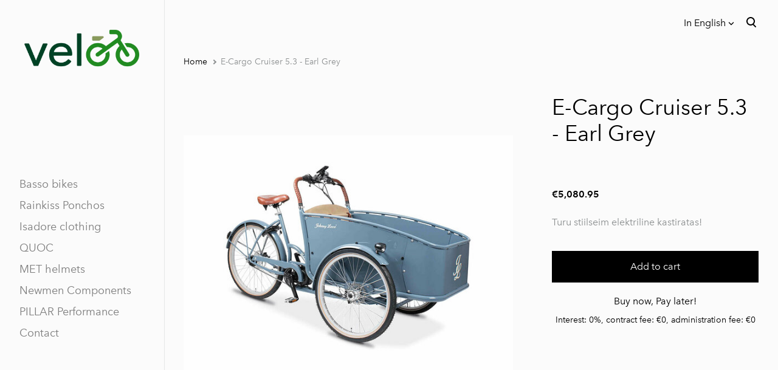

--- FILE ---
content_type: text/html; charset=utf-8
request_url: https://veloci.cc/en/products/e-cargo-cruiser-5-3-earl-grey
body_size: 17401
content:
<!DOCTYPE html>
<html class="language-flags-disabled language-names-enabled language-menu-mode-popover publicmode  semimodal-relative js-semimodal-toggle" lang="en">
<head prefix="og: http://ogp.me/ns#">
  <!--[if IE]><meta http-equiv="X-UA-Compatible" content="IE=edge"><![endif]--><meta http-equiv="Content-Type" content="text/html; charset=utf-8">
<meta name="viewport" content="width=device-width, initial-scale=1, maximum-scale=1, user-scalable=no">
<meta name="format-detection" content="telephone=no">
  <link rel="icon" href="/favicon.ico" type="image/x-icon">
  <link rel="shortcut icon" href="/favicon.ico" type="image/ico">
  <link rel="shortcut icon" href="/favicon.ico" type="image/x-icon">
<link href="/stylesheets/main.min.css?v=nuuk-1.7.4" media="screen" rel="stylesheet" type="text/css"/>
<style type="text/css" data-voog-style>:root { --container-max-width: 992px; --headings-font-family: "Avenir Next", sans-serif; --main-font-family: "Avenir Next", sans-serif; --primary-color: black; --secondary-color: #8d9091; --third-color: #ffffff; --body-background-color: #FBFBFB;}:root { --header-site-title-font-size: 30px; --header-site-title-font-weight: 400; --header-site-title-text-decoration: none; --header-site-title-font-style: normal; --header-site-title-text-transform: none; --header-site-title-color: black; --header-site-title-hyphens: none; --header-mainmenu-font-size: 18px; --header-mainmenu-line-height: 1.5; --header-mainmenu-color: rgba(0, 0, 0, 0.5); --header-mainmenu-font-weight: 400; --header-mainmenu-font-style: normal; --header-mainmenu-decoration: none; --header-mainmenu-text-transform: none; --header-mainmenu-hyphens: none; --header-mainmenu-hover-color: black; --header-mainmenu-hover-font-weight: 400; --header-mainmenu-hover-font-style: normal; --header-mainmenu-hover-decoration: none; --header-mainmenu-hover-text-transform: none; --header-mainmenu-active-color: black; --header-mainmenu-active-font-weight: 600; --header-mainmenu-active-font-style: normal; --header-mainmenu-active-decoration: none; --header-mainmenu-active-text-transform: none; --menu-sub-font-size: 16px; --menu-sub-line-height: 1.5; --menu-sub-font-weight: 400; --menu-sub-hover-font-weight: 400; --menu-sub-active-font-weight: 400; --menu-sub-font-style: normal; --menu-sub-hover-font-style: normal; --menu-sub-active-font-style: normal; --menu-sub-text-decoration: normal; --menu-sub-hover-text-decoration: normal; --menu-sub-active-text-decoration: normal; --menu-sub-text-transform: none; --menu-sub-hover-text-transform: none; --menu-sub-active-text-transform: none; --menu-sub-color: rgba(0, 0, 0, 0.5); --menu-sub-hover-color: #000000; --menu-sub-active-color: #000000; --menu-dropdown-background-color: #000000; --menu-dropdown-text-color: #ffffff; --menu-dropdown-hover-background-color: #383A3A; --menu-dropdown-hover-text-color: #ffffff;}:root { --headings-title-text-alignment: left; --headings-title-line-height: 1.2; --headings-title-font-size: 72px; --headings-title-font-weight: 400; --headings-title-font-style: normal; --headings-title-text-decoration: none; --headings-title-text-transform: none; --headings-title-color: black; --headings-title-hyphens: none; --headings-heading-text-alignment: left; --headings-heading-line-height: 1.2; --headings-heading-font-size: 56px; --headings-heading-font-weight: 400; --headings-heading-font-style: normal; --headings-heading-text-decoration: none; --headings-heading-text-transform: none; --headings-heading-color: black; --headings-heading-hyphens: none; --headings-subheading-text-alignment: left; --headings-subheading-line-height: 1.2; --headings-subheading-font-size: 36px; --headings-subheading-font-weight: 400; --headings-subheading-font-style: normal; --headings-subheading-text-decoration: none; --headings-subheading-text-transform: none; --headings-subheading-color: black; --headings-subheading-hyphens: none; --headings-heading-4-text-alignment: left; --headings-heading-4-line-height: 1.2; --headings-heading-4-font-size: 24px; --headings-heading-4-font-weight: 400; --headings-heading-4-font-style: normal; --headings-heading-4-text-decoration: none; --headings-heading-4-text-transform: none; --headings-heading-4-color: black; --headings-heading-4-hyphens: none;}:root { --content-body-line-height: 1.9; --content-body-font-size: 16px; --content-body-color: black; --content-body-hyphens: none; --content-link-color: black; --content-link-font-weight: 400; --content-link-font-style: normal; --content-link-hover-font-weight: 400; --content-link-text-decoration: none; --content-link-text-transform: none; --content-link-hover-font-style: normal; --content-link-hover-text-decoration: none; --content-link-hover-text-transform: none; --content-link-hover-color: rgba(0, 0, 0, 0.7);}:root { --product-list-item__width: 33.3%; --product-list-item__image-radius: 0; --product-list-item__alignment: flex-start; --product-list-item__font-size: 14px; --product-list-item__color: black;}:root { --product-title-alignment: left; --product-title-size: 36px; --product-title-font-weight: 400; --product-title-font-style: normal; --product-title-font-text-decoration: none; --product-title-color: #000000; --product-price-size: 16px; --product-price-font-weight: 600; --product-price-font-style: normal; --product-price-font-text-decoration: none; --product-price-color: #000000; --product-description-size: 16px; --product-description-font-weight: 400; --product-description-font-style: normal; --product-description-font-text-decoration: none; --product-description-color: #8D9091;}:root { --button-border-radius: 0px; --button-border-size: 0px; --button-padding: 16px; --button-color: #ffffff; --button-background-color: black; --button-border-color: black; --button-font-size: 16px; --button-font-weight: 400; --button-font-style: normal; --button-text-decoration: none; --button-text-transform: none; --button-hyphens: none; --button-hover-padding: 16px; --button-hover-color: #ffffff; --button-hover-background-color: #8d9091; --button-hover-border-color: #8d9091; --button-hover-font-size: 16px; --button-hover-font-weight: 400; --button-hover-font-style: normal; --button-hover-text-decoration: none; --button-hover-text-transform: none;}:root { --form-label-font-size: 12px; --form-field-font-size: 14px; --form-field-line-height: 1.9; --form-field-font-weight: 300; --form-field-font-style: normal; --form-field-text-decoration: none; --form-field-text-transform: none;}body { font-family: var(--main-font-family); color: var(--primary-color); background-color: var(--body-background-color);}body h1, body h2, body h3, body h4, body h5, body h6 { font-family: var(--headings-font-family);}body.dark-background { color: var(--third-color);}.container { max-width: var(--container-max-width);}.comments .comment_form .form_area { background-color: var(--article-comment-area-backgroundcolor); color: var(--article-comment-area-color);}.comments .comment_form .form_area .form_field_textfield,.comments .comment_form .form_area .form_field_textarea { color: var(--article-comment-area-color); border-color: var(--article-comment-area-color);}.comments .comment_form .form_area .form_field_with_errors .form_field_textfield,.comments .comment_form .form_area .form_field_with_errors .form_field_textarea { border-color: #C5292A;}.post .post_title, .post .post_title a { color: var(--primary-color);}.dark-background .post .post_title, .dark-background .post .post_title a { color: var(--third-color);}.post .post_title a:hover { color: var(--secondary-color);}.dark-background .post .post_title a:hover { color: var(--third-color);}.post .post_author,.post .post_date,.post .date-separator { color: var(--secondary-color);}.dark-background .post .post_author, .dark-background.post .post_date, .dark-background.post .date-separator { color: var(--third-color);}.dark-background .post .post_author { color: var(--third-color);}.post .post_comments-count a { color: var(--secondary-color);}.dark-background .post .post_comments-count a { color: var(--third-color);}.post .post_comments-count a:hover { color: var(--secondary-color);}.dark-background .post .post_comments-count a:hover { color: var(--third-color);}.menu-btn { color: var(--header-mainmenu-active-color);}header:not(.scroll).dark-background .menu-btn { color: var(--third-color);}.menu-btn .menu-stripe { background-color: var(--header-mainmenu-active-color);}header:not(.scroll).dark-background .menu-btn .menu-stripe { background-color: var(--third-color);}.menu-btn:hover { color: var(--header-mainmenu-active-color);}header:not(.scroll).dark-background .menu-btn:hover { color: var(--third-color); opacity: .7;}.menu-btn:hover .menu-stripe { background-color: var(--header-mainmenu-color);}header:not(.scroll).dark-background .menu-btn:hover .menu-stripe { background-color: var(--third-color);}header.header_fixed.scroll.dark-background .menu-main .menu .menu-item,header.header_fixed.scroll.dark-background .content-formatted.header_title { color: var(--header-mainmenu-color);}header.header_fixed.scroll.dark-background .menu-main .menu .menu-item a,header.header_fixed.scroll.dark-background .content-formatted.header_title a { color: var(--header-mainmenu-color);}header.header_fixed.scroll.dark-background .menu-main .menu .menu-item.active a,header.header_fixed.scroll.dark-background .menu-main .menu .menu-item a.selected,header.header_fixed.scroll.dark-background .content-formatted.header_title.active a,header.header_fixed.scroll.dark-background .content-formatted.header_title a.selected { color: var(--header-mainmenu-active-color);}header.header_fixed.scroll.dark-background .menu-main .menu .menu-item a:hover,header.header_fixed.scroll.dark-background .content-formatted.header_title a:hover { color: var(--header-mainmenu-color); opacity: .7;}header.header_fixed.scroll.dark-background .menu-main .menu_popover .menu .menu-item { color: var(--third-color);}header.header_fixed.scroll.dark-background .menu-main .menu_popover .menu .menu-item a { color: var(--third-color);}header.header_fixed.scroll.dark-background .menu-main .menu_popover .menu .menu-item a:hover,header.header_fixed.scroll.dark-background .menu-main .menu_popover .menu .menu-item.active a { color: var(--third-color);}.search-btn svg path,.search-btn svg g { fill: var(--header-mainmenu-active-color);}header.dark-background .search-btn svg path, header.dark-background.search-btn svg g { fill: var(--third-color);}.search-btn:hover svg path,.search-btn:hover svg g { fill: var(--header-mainmenu-color);}header.dark-background .search-btn:hover svg path, header.dark-background.search-btn:hover svg g { opacity: .7; fill: var(--third-color);}.cart_btn svg path,.cart_btn svg g { fill: var(--header-mainmenu-active-color);}header.dark-background .cart_btn svg path, header.dark-background.cart_btn svg g { fill: var(--third-color);}.cart_btn:hover svg path,.cart_btn:hover svg g { fill: var(--header-mainmenu-color);}header.dark-background .cart_btn:hover svg path, header.dark-background.cart_btn:hover svg g { opacity: .7; fill: var(--third-color);}.cart_btn .cart_btn-count { color: var(--header-mainmenu-active-color);}header.dark-background .cart_btn .cart_btn-count { color: var(--third-color);}.cart_btn:hover svg path,.cart_btn:hover svg g { color: var(--header-mainmenu-color); opacity: .7;}.menu_popover-btn svg path { fill: var(--header-mainmenu-color);}header.dark-background .menu_popover-btn svg path { fill: var(--third-color);}.menu_popover-btn:hover svg path { fill: var(--header-mainmenu-hover-color);}header.dark-background .menu_popover-btn:hover svg path { opacity: .7; fill: var(--third-color);}.menu-language-btn,.menu-language-name { color: var(--header-mainmenu-active-color);}.menu-language-btn svg path,.menu-language-name svg path { stroke: var(--header-mainmenu-act ive-color);}header.dark-background .menu-language-btn svg path, header.dark-background.menu-language-name svg path { stroke: var(--third-color);}header.dark-background .menu-language-btn, header.dark-background.menu-language-name { color: var(--third-color);}.menu-language-btn:hover,.menu-language-name:hover { color: var(--header-mainmenu-color);}.menu-language-btn:hover svg path,.menu-language-name:hover svg path { stroke: var(--header-mainmenu-color);}header.dark-background .menu-language-btn:hover svg path, header.dark-background.menu-language-name:hover svg path { opacity: .7; stroke: var(--third-color);}header.dark-background .menu-language-btn:hover, header.dark-background.menu-language-name:hover { opacity: .7; color: var(--third-color);}.edy-ecommerce-product-count { color: var(--header-mainmenu-active-color);}header.dark-background .edy-ecommerce-product-count { color: var(--third-color);}.menu-main .menu .menu-item .dropdown_menu-popover--wrap .dropdown_menu-popover { background-color: var(--menu-dropdown-background-color);}.menu-main .menu .menu-item .dropdown_menu-popover--wrap .dropdown_menu-popover a { color: var(--menu-dropdown-text-color);}.menu-main .menu .menu-item .dropdown_menu-popover--wrap .dropdown_menu-popover .menu .menu-item:hover { background-color: var(--menu-dropdown-hover-background-color);}.menu-main .menu .menu-item .dropdown_menu-popover--wrap .dropdown_menu-popover .menu .menu-item:hover a { color: var(--menu-dropdown-hover-text-color); opacity: 1;}.menu-main .menu .menu-item a { color: var(--header-mainmenu-color); -webkit-text-decoration: var(--header-mainmenu-decoration); text-decoration: var(--header-mainmenu-decoration); font-weight: var(--header-mainmenu-font-weight); font-style: var(--header-mainmenu-font-style); font-size: var(--header-mainmenu-font-size); -webkit-hyphens: var(--header-mainmenu-hyphens); -ms-hyphens: var(--header-mainmenu-hyphens); hyphens: var(--header-mainmenu-hyphens); line-height: var(--header-mainmenu-line-height); text-transform: var(--header-mainmenu-text-transform);}@media screen and (max-width: 900px) { .menu-main .menu .menu-item a { font-size: 24px; line-height: 28px; }}.menu-main .menu .menu-item a.untranslated { color: #C5292A;}header.dark-background .menu-main .menu .menu-item a { color: var(--third-color);}.menu-main .menu .menu-item a::before { background-color: var(--header-mainmenu-color);}header.dark-background .menu-main .menu .menu-item a::before { background-color: var(--third-color);}.menu-main .menu .menu-item a:hover { color: var(--header-mainmenu-hover-color); -webkit-text-decoration: var(--header-mainmenu-hover-decoration); text-decoration: var(--header-mainmenu-hover-decoration); font-weight: var(--header-mainmenu-hover-font-weight); font-style: var(--header-mainmenu-hover-font-style);}header.dark-background .menu-main .menu .menu-item a:hover { color: var(--third-color); opacity: .7;}.menu-main .menu .menu-item a.selected { color: var(--header-mainmenu-active-color); font-weight: var(--header-mainmenu-active-font-weight); -webkit-text-decoration: var(--header-mainmenu-active-decoration); text-decoration: var(--header-mainmenu-active-decoration); font-style: var(--header-mainmenu-active-font-style); line-height: var(--header-mainmenu-line-height); text-transform: var(--header-mainmenu-text-transform);}@media screen and (max-width: 900px) { .menu-main .menu .menu-item a.selected { font-size: 24px; line-height: 28px; }}.menu-main .menu .menu-item a.selected.untranslated { color: #C5292A;}.menu-main .menu .menu-item a.selected::before { background-color: var(--header-mainmenu-active-color);}header.dark-background .menu-main .menu .menu-item a.selected::before { background-color: var(--third-color); opacity: .7;}header.dark-background .menu-main .menu .menu-item a.selected { color: var(--third-color); opacity: .7;}.menu-main .menu .menu-item a.selected:hover { color: var(--header-mainmenu-hover-color); -webkit-text-decoration: var(--header-mainmenu-hover-decoration); text-decoration: var(--header-mainmenu-hover-decoration); text-transform: var(--header-mainmenu-text-transform);}.menu-main .menu .menu-item a.selected:hover::before { background-color: var(--header-mainmenu-hover-color);}header.dark-background .menu-main .menu .menu-item a.selected:hover { color: var(--third-color); opacity: 1;}.menu-main .menu .menu_popover-list { background-color: var(--menu-dropdown-background-color);}.header_fixed .menu-main .menu .menu_popover .menu .menu-item a { color: var(--menu-dropdown-text-color); opacity: 1;}.header_fixed .menu-main .menu .menu_popover .menu .menu-item:hover { background-color: var(--menu-dropdown-hover-background-color);}.header_fixed .menu-main .menu .menu_popover .menu .menu-item:hover > a { color: var(--menu-dropdown-hover-text-color);}.menu-main .menu .menu_popover .menu .menu-item .dropdown_menu-popover { background-color: var(--menu-dropdown-background-color);}.semimodal .menu-main .menu .menu-sub .menu-item { border-left: 1px solid var(--menu-sub-color);}@media screen and (max-width: 900px) { .semimodal .menu-main .menu .menu-sub .menu-item { border-left: none; }}.menu-main .menu .menu-sub .menu-item a { color: var(--menu-sub-color); -webkit-text-decoration: var(--menu-sub-text-decoration); text-decoration: var(--menu-sub-text-decoration); font-weight: var(--menu-sub-font-weight); font-style: var(--menu-sub-font-style); font-size: var(--menu-sub-font-size); line-height: var(--menu-sub-line-height); text-transform: var(--menu-sub-text-transform);}@media screen and (max-width: 900px) { .menu-main .menu .menu-sub .menu-item a { font-size: 18px; line-height: 21px; }}.semimodal_inner.dark-background .menu-main .menu .menu-sub .menu-item a { color: var(--third-color);}.menu-main .menu .menu-sub .menu-item a.untranslated { color: #C5292A;}.menu-main .menu .menu-sub .menu-item a:hover { color: var(--menu-sub-hover-color); -webkit-text-decoration: var(--menu-sub-hover-decoration); text-decoration: var(--menu-sub-hover-decoration); font-weight: var(--menu-sub-hover-font-weight); font-style: var(--menu-sub-hover-font-style); text-transform: var(--menu-sub-hover-text-transform);}.semimodal_inner.dark-background .menu-main .menu .menu-sub .menu-item a:hover { color: var(--third-color);}.menu-main .menu .menu-sub .menu-item a:hover::before { border-color: var(--menu-sub-hover-color);}.semimodal_inner.dark-background .menu-main .menu .menu-sub .menu-item a:hover::before { border-color: var(--third-color);}.menu-main .menu .menu-sub .menu-item a::before { border-color: var(--menu-sub-hover-color);}.semimodal_inner.dark-background .menu-main .menu .menu-sub .menu-item a::before { border-color: var(--third-color);}.menu-main .menu .menu-sub .menu-item.active a { color: var(--menu-sub-active-color); -webkit-text-decoration: var(--menu-sub-active-text-decoration); text-decoration: var(--menu-sub-active-text-decoration); font-weight: var(--menu-sub-active-font-weight); font-style: var(--menu-sub-active-font-style); text-transform: var(--menu-sub-active-text-transform);}@media screen and (max-width: 900px) { .menu-main .menu .menu-sub .menu-item.active a { font-size: 18px; line-height: 21px; }}.menu-main .menu .menu-sub .menu-item.active a.untranslated { color: #C5292A;}.semimodal_inner.dark-background .menu-main .menu .menu-sub .menu-item.active a { color: var(--third-color);}.menu-main .menu .menu-sub .menu-item.active a::before { border-color: var(--menu-sub-active-color);}.semimodal_inner.dark-background .menu-main .menu .menu-sub .menu-item.active a::before { border-color: var(--third-color);}.menu-main .menu .menu-sub .menu-item.active a:hover { color: var(--menu-sub-color); -webkit-text-decoration: var(--menu-sub-text-decoration); text-decoration: var(--menu-sub-text-decoration); font-weight: var(--menu-sub-font-weight); font-style: var(--menu-sub-font-style);}.menu-main .menu .menu-sub .menu-item.active a:hover svg,.menu-main .menu .menu-sub .menu-item.active a:hover path { fill: var(--menu-sub-color);}.semimodal_inner.dark-background .menu-main .menu .menu-sub .menu-item.active a:hover svg, .semimodal_inner.dark-background.menu-main .menu .menu-sub .menu-item.active a:hover path { fill: var(--third-color);}.header_fixed:not(.relative) .menu-main .menu .menu-item,.header_fixed:not(.relative) .menu-language-btn { color: var(--header-mainmenu-color);}.header_fixed:not(.relative) .menu-main .menu .menu-item a,.header_fixed:not(.relative) .menu-language-btn a { color: var(--header-mainmenu-color);}.header_fixed:not(.relative) .menu-main .menu .menu-item a.untranslated,.header_fixed:not(.relative) .menu-language-btn a.untranslated { color: #C5292A;}.header_fixed:not(.relative) .menu-main .menu .menu-item .dropdown_menu-popover--wrap .dropdown_menu-popover a,.header_fixed:not(.relative) .menu-language-btn .dropdown_menu-popover--wrap .dropdown_menu-popover a { color: var(--menu-dropdown-text-color);}.header_fixed:not(.relative) .menu-main .menu .menu-item .dropdown_menu-popover--wrap .dropdown_menu-popover a:hover,.header_fixed:not(.relative) .menu-language-btn .dropdown_menu-popover--wrap .dropdown_menu-popover a:hover { color: var(--menu-dropdown-hover-text-color);}.header_fixed:not(.relative) .menu-main .menu .menu-item.active a,.header_fixed:not(.relative) .menu-main .menu .menu-item a.selected,.header_fixed:not(.relative) .menu-language-btn.active a,.header_fixed:not(.relative) .menu-language-btn a.selected { color: var(--header-mainmenu-active-color);}.header_fixed:not(.relative) .menu-main .menu .menu-item.active a:hover,.header_fixed:not(.relative) .menu-main .menu .menu-item a.selected:hover,.header_fixed:not(.relative) .menu-language-btn.active a:hover,.header_fixed:not(.relative) .menu-language-btn a.selected:hover { color: var(--header-mainmenu-hover-color);}.header_fixed:not(.relative) .menu-main .menu .menu-item a:hover,.header_fixed:not(.relative) .menu-language-btn a:hover { color: var(--header-mainmenu-hover-color);}.header_fixed:not(.relative) .menu-btn div > .menu-stripe { background-color: var(--header-mainmenu-active-color);}.header_fixed:not(.relative) .menu-btn > label { color: var(--header-mainmenu-active-color);}.header_fixed:not(.relative) .menu-btn:hover div > .menu-stripe { background-color: var(--header-mainmenu-hover-color);}.header_fixed:not(.relative) .menu-btn:hover > label { color: var(--header-mainmenu-hover-color);}.header_fixed:not(.relative) .header_fixed-content .header_title.content-formatted:not(.product_filters) { color: var(--header-site-title-color);}.header_fixed:not(.relative) .header_fixed-content .header_title.content-formatted:not(.product_filters) a, .header_fixed:not(.relative) .header_fixed-content .header_title.content-formatted:not(.product_filters) p, .header_fixed:not(.relative) .header_fixed-content .header_title.content-formatted:not(.product_filters) h1, .header_fixed:not(.relative) .header_fixed-content .header_title.content-formatted:not(.product_filters) h2, .header_fixed:not(.relative) .header_fixed-content .header_title.content-formatted:not(.product_filters) h3, .header_fixed:not(.relative) .header_fixed-content .header_title.content-formatted:not(.product_filters) h4, .header_fixed:not(.relative) .header_fixed-content .header_title.content-formatted:not(.product_filters) h5, .header_fixed:not(.relative) .header_fixed-content .header_title.content-formatted:not(.product_filters) h6 { color: var(--header-site-title-color);}.header_fixed:not(.relative):not(.scroll) .menu_popover-btn svg path { fill: var(--header-mainmenu-color);}.header_fixed:not(.relative):not(.scroll) .menu_popover-btn:hover svg path { fill: var(--header-mainmenu-hover-color);}.header_fixed:not(.relative):not(.scroll) .search-btn:hover svg g, .header_fixed:not(.relative):not(.scroll) .search-btn:hover svg path,.header_fixed:not(.relative):not(.scroll) .cart_btn:hover svg g,.header_fixed:not(.relative):not(.scroll) .cart_btn:hover svg path { fill: var(--header-mainmenu-color);}.header_fixed:not(.relative):not(.scroll) .search-btn svg g, .header_fixed:not(.relative):not(.scroll) .search-btn svg path,.header_fixed:not(.relative):not(.scroll) .cart_btn svg g,.header_fixed:not(.relative):not(.scroll) .cart_btn svg path { fill: var(--header-mainmenu-active-color);}.header_fixed:not(.relative):not(.scroll) .cart_btn-count { color: var(--header-mainmenu-active-color);}.header_fixed:not(.relative):not(.scroll) .menu-language-btn { color: var(--header-mainmenu-active-color);}.header_fixed:not(.relative):not(.scroll) .menu-language-btn:hover { color: var(--header-mainmenu-color);}.header_fixed:not(.relative):not(.scroll) .menu-language-btn:hover svg path { stroke: var(--header-mainmenu-color);}.header_fixed:not(.relative):not(.scroll) .menu-language-btn svg path { stroke: var(--header-mainmenu-active-color);}.header_fixed:not(.relative).dark-background.scroll .menu-main .menu .menu-item a:not(.dd-menu-element),.dark-background .header_fixed:not(.relative):not(.scroll) .menu-main .menu .menu-item a:not(.dd-menu-element) { color: var(--third-color);}.header_fixed:not(.relative).dark-background.scroll .menu-main .menu .menu-item a:not(.dd-menu-element):hover,.dark-background .header_fixed:not(.relative):not(.scroll) .menu-main .menu .menu-item a:not(.dd-menu-element):hover { opacity: 0.7;}.header_fixed:not(.relative).dark-background.scroll .menu-main .menu .menu-item a:not(.dd-menu-element).untranslated,.dark-background .header_fixed:not(.relative):not(.scroll) .menu-main .menu .menu-item a:not(.dd-menu-element).untranslated { color: #C5292A;}.header_fixed:not(.relative).dark-background.scroll .menu-main .menu .menu-item.active a,.header_fixed:not(.relative).dark-background.scroll .menu-main .menu .menu-item a.selected,.dark-background .header_fixed:not(.relative):not(.scroll) .menu-main .menu .menu-item.active a,.dark-background .header_fixed:not(.relative):not(.scroll) .menu-main .menu .menu-item a.selected { color: var(--third-color); opacity: 0.7;}.header_fixed:not(.relative).dark-background.scroll .menu-main .menu .menu-item.active a:hover,.header_fixed:not(.relative).dark-background.scroll .menu-main .menu .menu-item a.selected:hover,.dark-background .header_fixed:not(.relative):not(.scroll) .menu-main .menu .menu-item.active a:hover,.dark-background .header_fixed:not(.relative):not(.scroll) .menu-main .menu .menu-item a.selected:hover { opacity: 1;}.header_fixed:not(.relative).dark-background.scroll .menu-main .menu.menu_popover-list .menu-item a,.dark-background .header_fixed:not(.relative):not(.scroll) .menu-main .menu.menu_popover-list .menu-item a { color: var(--menu-dropdown-text-color);}.header_fixed:not(.relative).dark-background.scroll .menu-main .menu.menu_popover-list .menu-item:hover a,.dark-background .header_fixed:not(.relative):not(.scroll) .menu-main .menu.menu_popover-list .menu-item:hover a { color: var(--menu-dropdown-hover-text-color); opacity: 1;}.header_fixed:not(.relative).dark-background.scroll .menu_popover-btn svg path,.dark-background .header_fixed:not(.relative):not(.scroll) .menu_popover-btn svg path { fill: var(--third-color);}.header_fixed:not(.relative).dark-background.scroll .menu_popover-btn:hover svg path,.dark-background .header_fixed:not(.relative):not(.scroll) .menu_popover-btn:hover svg path { fill: var(--third-color); opacity: 0.7;}.header_fixed:not(.relative).dark-background.scroll .search-btn:hover svg g, .header_fixed:not(.relative).dark-background.scroll .search-btn:hover svg path,.header_fixed:not(.relative).dark-background.scroll .cart_btn:hover svg g,.header_fixed:not(.relative).dark-background.scroll .cart_btn:hover svg path,.dark-background .header_fixed:not(.relative):not(.scroll) .search-btn:hover svg g,.dark-background .header_fixed:not(.relative):not(.scroll) .search-btn:hover svg path,.dark-background .header_fixed:not(.relative):not(.scroll) .cart_btn:hover svg g,.dark-background .header_fixed:not(.relative):not(.scroll) .cart_btn:hover svg path { fill: var(--third-color); opacity: 0.7;}.header_fixed:not(.relative).dark-background.scroll .search-btn svg g, .header_fixed:not(.relative).dark-background.scroll .search-btn svg path,.header_fixed:not(.relative).dark-background.scroll .cart_btn svg g,.header_fixed:not(.relative).dark-background.scroll .cart_btn svg path,.dark-background .header_fixed:not(.relative):not(.scroll) .search-btn svg g,.dark-background .header_fixed:not(.relative):not(.scroll) .search-btn svg path,.dark-background .header_fixed:not(.relative):not(.scroll) .cart_btn svg g,.dark-background .header_fixed:not(.relative):not(.scroll) .cart_btn svg path { fill: var(--third-color);}.header_fixed:not(.relative).dark-background.scroll .cart_btn-count,.dark-background .header_fixed:not(.relative):not(.scroll) .cart_btn-count { color: var(--third-color);}.header_fixed:not(.relative).dark-background.scroll .menu-language-btn,.dark-background .header_fixed:not(.relative):not(.scroll) .menu-language-btn { color: var(--third-color);}.header_fixed:not(.relative).dark-background.scroll .menu-language-btn:hover,.dark-background .header_fixed:not(.relative):not(.scroll) .menu-language-btn:hover { color: var(--third-color); opacity: 0.7;}.header_fixed:not(.relative).dark-background.scroll .menu-language-btn:hover svg path,.dark-background .header_fixed:not(.relative):not(.scroll) .menu-language-btn:hover svg path { stroke: var(--third-color); opacity: 0.7;}.header_fixed:not(.relative).dark-background.scroll .menu-language-btn svg path,.dark-background .header_fixed:not(.relative):not(.scroll) .menu-language-btn svg path { stroke: var(--third-color);}:not(.semimodal-open) .header_fixed:not(.relative).dark-background.scroll .menu-stripe, :not(.semimodal-open).dark-background .header_fixed:not(.relative):not(.scroll) .menu-stripe { background-color: var(--third-color);}:not(.semimodal-open) .header_fixed:not(.relative).dark-background.scroll .menu-btn > label, :not(.semimodal-open).dark-background .header_fixed:not(.relative):not(.scroll) .menu-btn > label { color: var(--third-color);}.header_fixed:not(.relative).dark-background.scroll .header_fixed-content .header_title.content-formatted:not(.product_filters),.dark-background .header_fixed:not(.relative):not(.scroll) .header_fixed-content .header_title.content-formatted:not(.product_filters) { color: var(--third-color);}.header_fixed:not(.relative).dark-background.scroll .header_fixed-content .header_title.content-formatted:not(.product_filters) a, .header_fixed:not(.relative).dark-background.scroll .header_fixed-content .header_title.content-formatted:not(.product_filters) p, .header_fixed:not(.relative).dark-background.scroll .header_fixed-content .header_title.content-formatted:not(.product_filters) h1, .header_fixed:not(.relative).dark-background.scroll .header_fixed-content .header_title.content-formatted:not(.product_filters) h2, .header_fixed:not(.relative).dark-background.scroll .header_fixed-content .header_title.content-formatted:not(.product_filters) h3, .header_fixed:not(.relative).dark-background.scroll .header_fixed-content .header_title.content-formatted:not(.product_filters) h4, .header_fixed:not(.relative).dark-background.scroll .header_fixed-content .header_title.content-formatted:not(.product_filters) h5, .header_fixed:not(.relative).dark-background.scroll .header_fixed-content .header_title.content-formatted:not(.product_filters) h6,.dark-background .header_fixed:not(.relative):not(.scroll) .header_fixed-content .header_title.content-formatted:not(.product_filters) a,.dark-background .header_fixed:not(.relative):not(.scroll) .header_fixed-content .header_title.content-formatted:not(.product_filters) p,.dark-background .header_fixed:not(.relative):not(.scroll) .header_fixed-content .header_title.content-formatted:not(.product_filters) h1,.dark-background .header_fixed:not(.relative):not(.scroll) .header_fixed-content .header_title.content-formatted:not(.product_filters) h2,.dark-background .header_fixed:not(.relative):not(.scroll) .header_fixed-content .header_title.content-formatted:not(.product_filters) h3,.dark-background .header_fixed:not(.relative):not(.scroll) .header_fixed-content .header_title.content-formatted:not(.product_filters) h4,.dark-background .header_fixed:not(.relative):not(.scroll) .header_fixed-content .header_title.content-formatted:not(.product_filters) h5,.dark-background .header_fixed:not(.relative):not(.scroll) .header_fixed-content .header_title.content-formatted:not(.product_filters) h6 { color: var(--third-color);}.semimodal-open .semimodal.dark-background .menu-stripe { background-color: var(--third-color);}.semimodal-open .semimodal.dark-background .menu-language-toggle .menu-language-btn { color: var(--third-color);}.semimodal-open .semimodal.dark-background .menu-language-toggle .menu-language-btn svg path { stroke: var(--third-color);}.dark-background .light-background.scroll .header_components-semimodal,.dark-background .light-background.scroll .site_title.content-formatted,.dark-background .light-background.scroll .semimodal_bottom-content,.dark-background .light-background.scroll .menu-language-btn,.dark-background .light-background.scroll .menu-language-name { color: var(--header-mainmenu-active-color);}.dark-background .light-background.scroll .header_components-semimodal a, .dark-background .light-background.scroll .header_components-semimodal p, .dark-background .light-background.scroll .header_components-semimodal h1, .dark-background .light-background.scroll .header_components-semimodal h2, .dark-background .light-background.scroll .header_components-semimodal h3, .dark-background .light-background.scroll .header_components-semimodal h4, .dark-background .light-background.scroll .header_components-semimodal h5, .dark-background .light-background.scroll .header_components-semimodal h6,.dark-background .light-background.scroll .site_title.content-formatted a,.dark-background .light-background.scroll .site_title.content-formatted p,.dark-background .light-background.scroll .site_title.content-formatted h1,.dark-background .light-background.scroll .site_title.content-formatted h2,.dark-background .light-background.scroll .site_title.content-formatted h3,.dark-background .light-background.scroll .site_title.content-formatted h4,.dark-background .light-background.scroll .site_title.content-formatted h5,.dark-background .light-background.scroll .site_title.content-formatted h6,.dark-background .light-background.scroll .semimodal_bottom-content a,.dark-background .light-background.scroll .semimodal_bottom-content p,.dark-background .light-background.scroll .semimodal_bottom-content h1,.dark-background .light-background.scroll .semimodal_bottom-content h2,.dark-background .light-background.scroll .semimodal_bottom-content h3,.dark-background .light-background.scroll .semimodal_bottom-content h4,.dark-background .light-background.scroll .semimodal_bottom-content h5,.dark-background .light-background.scroll .semimodal_bottom-content h6,.dark-background .light-background.scroll .menu-language-btn a,.dark-background .light-background.scroll .menu-language-btn p,.dark-background .light-background.scroll .menu-language-btn h1,.dark-background .light-background.scroll .menu-language-btn h2,.dark-background .light-background.scroll .menu-language-btn h3,.dark-background .light-background.scroll .menu-language-btn h4,.dark-background .light-background.scroll .menu-language-btn h5,.dark-background .light-background.scroll .menu-language-btn h6,.dark-background .light-background.scroll .menu-language-name a,.dark-background .light-background.scroll .menu-language-name p,.dark-background .light-background.scroll .menu-language-name h1,.dark-background .light-background.scroll .menu-language-name h2,.dark-background .light-background.scroll .menu-language-name h3,.dark-background .light-background.scroll .menu-language-name h4,.dark-background .light-background.scroll .menu-language-name h5,.dark-background .light-background.scroll .menu-language-name h6 { color: var(--header-mainmenu-color);}.dark-background .light-background.scroll .menu-btn { color: var(--header-mainmenu-color);}.dark-background .light-background.scroll .menu-btn .menu-stripe { background-color: var(--header-mainmenu-color);}.dark-background .light-background.scroll .search-btn svg g,.dark-background .light-background.scroll .cart_btn svg g,.dark-background .light-background.scroll .cart_btn svg path { fill: var(--header-mainmenu-active-color);}.dark-background .light-background.scroll .search-btn:hover svg g,.dark-background .light-background.scroll .cart_btn:hover svg g,.dark-background .light-background.scroll .cart_btn:hover svg path { fill: var(--header-mainmenu-hover-color);}.dark-background .light-background.scroll .menu-main .menu .menu-item.top-menu-element > a { color: var(--header-mainmenu-color);}.dark-background .light-background.scroll .menu-main .menu .menu-item.top-menu-element > a::before { background-color: var(--header-mainmenu-color);}.dark-background .light-background.scroll .menu-main .menu .menu-item.top-menu-element > a:hover { color: var(--header-mainmenu-hover-color);}.dark-background .light-background.scroll .menu-main .menu .menu-item.top-menu-element > a.selected { color: var(--header-mainmenu-active-color); opacity: 1;}.dark-background .light-background.scroll .menu-main .menu .menu-item.top-menu-element > a.selected::before { background-color: var(--header-mainmenu-active-color); opacity: 1;}.dark-background .light-background.scroll .menu-main .menu .menu-item.top-menu-element > a.selected:hover { color: var(--header-mainmenu-hover-color);}.dark-background .light-background.scroll .menu-main .menu .menu-item.top-menu-element > a.selected:hover::before { background-color: var(--header-mainmenu-hover-color);}.dark-background .light-background.scroll .menu-main .menu .menu-sub .menu-item a { color: var(--menu-sub-color);}.dark-background .light-background.scroll .menu-main .menu .menu-sub .menu-item a::after { background-color: var(--menu-sub-color);}.dark-background .light-background.scroll .menu-main .menu .menu-sub .menu-item a.active { color: var(--menu-sub-hover-color);}.dark-background .light-background.scroll .menu-main .menu .menu-sub .menu-item a.active::before { border-color: var(--menu-sub-active-color);}.dark-background .light-background.scroll .menu-main .menu .menu-sub .menu-item a.active:hover { color: var(--menu-sub-color);}.dark-background .light-background.scroll .menu-main .menu .menu-sub .menu-item a.active:hover svg,.dark-background .light-background.scroll .menu-main .menu .menu-sub .menu-item a.active:hover path { fill: var(--menu-sub-color);}.dark-background .light-background.scroll .menu-main .menu .menu-sub .menu-item a:hover { color: var(--menu-sub-hover-color);}.dark-background .light-background.scroll .menu-main .menu .menu-sub .menu-item a:hover::before { border-color: var(--menu-sub-hover-color);}.dark-background .light-background.scroll .menu-main .menu .menu-sub .menu-item a::before { border-color: var(--menu-sub-hover-color);}.dropwdown_menu-popover { background-color: var(--menu-dropdown-background-color);}.dropwdown_menu-popover .menu .menu-item .dd-menu-element { color: var(--menu-dropdown-text-color);}.dropwdown_menu-popover .menu .menu-item .dd-menu-element.untranslated { color: #C5292A;}.menu-breadcrumbs.menu-sub .menu-item a { color: var(--secondary-color);}.menu-breadcrumbs.menu-sub .menu-item a:hover { color: var(--primary-color);}.dark-background .menu-breadcrumbs.menu-sub .menu-item a:hover svg, .dark-background.menu-breadcrumbs.menu-sub .menu-item a:hover path { fill: var(--primary-color);}.dark-background .menu-breadcrumbs.menu-sub .menu-item a::after { background-color: var(--third-color);}.dark-background .menu-breadcrumbs.menu-sub .menu-item a { color: var(--third-color);}.menu-breadcrumbs.menu-sub .menu-item a.active { color: var(--secondary-color);}.dark-background .menu-breadcrumbs.menu-sub .menu-item a.active { color: var(--third-color);}.dark-background .menu-breadcrumbs.menu-sub .menu-item a.active::before { border-color: var(--third-color);}.menu-breadcrumbs.menu-sub .menu-item a.active:hover { color: var(--primary-color);}.dark-background .menu-breadcrumbs.menu-sub .menu-item a.active:hover svg, .dark-background.menu-breadcrumbs.menu-sub .menu-item a.active:hover path { fill: var(--primary-color);}.dark-background .menu-breadcrumbs.menu-sub .menu-item a:hover { color: var(--third-color); opacity: .7;}.dark-background .dark-background .menu-breadcrumbs.menu-sub .menu-item a:hover svg, .dark-background.dark-background .menu-breadcrumbs.menu-sub .menu-item a:hover path { fill: var(--third-color); opacity: .7;}.dark-background .menu-breadcrumbs.menu-sub .menu-item a:hover::before { border-color: var(--third-color); opacity: .7;}.dark-background .menu-breadcrumbs.menu-sub .menu-item a::before { border-color: var(--third-color);}.footer .footer_content .content-formatted { font-size: var(--layout-footer-font-size); line-height: var(--layout-footer-line-height);}.footer .footer_content .content-formatted .voog-reference svg path { fill: var(--primary-color);}.dark-background .footer .footer_content .content-formatted .voog-reference svg path { fill: var(--third-color);}.content-formatted:not(.product_filters),.content-formatted p { font-size: var(--content-body-font-size); line-height: var(--content-body-line-height); color: var(--content-body-color); -webkit-hyphens: var(--content-body-hyphens); -ms-hyphens: var(--content-body-hyphens); hyphens: var(--content-body-hyphens);}.post_page .article_item .post_content .content-formatted:not(.product_filters), .post_page .article_item.content-formatted:not(.product_filters) .post_details, .post_page .article_item .post_content.content-formatted p, .post_page .article_item.content-formatted p .post_details { font-size: var(--blog-body-font-size); line-height: var(--blog-body-line-height);}.post_page .content-formatted:not(.product_filters).post_tags .menu a, .post_page.content-formatted p.post_tags .menu a { font-size: var(--blog-body-font-size); line-height: var(--blog-body-line-height);}.dark-background .content-formatted:not(.product_filters), .dark-background.content-formatted p { color: var(--third-color);}.content-formatted:not(.product_filters) .horizontal-scroll,.content-formatted p .horizontal-scroll { border-left: 1px dashed var(--content-body-color); border-right: 1px dashed var(--content-body-color);}.dark-background .content-formatted:not(.product_filters) .horizontal-scroll, .dark-background.content-formatted p .horizontal-scroll { border-left: 1px dashed var(--third-color); border-right: 1px dashed var(--third-color);}.content-formatted:not(.product_filters) h1, .content-formatted:not(.product_filters) h2, .content-formatted:not(.product_filters) h3, .content-formatted:not(.product_filters) h4, .content-formatted:not(.product_filters) h5, .content-formatted:not(.product_filters) h6,.content-formatted p h1,.content-formatted p h2,.content-formatted p h3,.content-formatted p h4,.content-formatted p h5,.content-formatted p h6 { color: var(--secondary-color);}.dark-background .content-formatted:not(.product_filters) h1, .dark-background .content-formatted:not(.product_filters) h2, .dark-background .content-formatted:not(.product_filters) h3, .dark-background .content-formatted:not(.product_filters) h4, .dark-background .content-formatted:not(.product_filters) h5, .dark-background .content-formatted:not(.product_filters) h6, .dark-background.content-formatted p h1, .dark-background.content-formatted p h2, .dark-background.content-formatted p h3, .dark-background.content-formatted p h4, .dark-background.content-formatted p h5, .dark-background.content-formatted p h6 { color: var(--third-color);}.dark-background .content-formatted:not(.product_filters) .edy-content-social-button svg, .dark-background .content-formatted:not(.product_filters) .edy-content-social-button path, .dark-background.content-formatted p .edy-content-social-button svg, .dark-background.content-formatted p .edy-content-social-button path { fill: var(--third-color); border-color: var(--third-color);}.content-formatted:not(.product_filters) h1,.content-formatted p h1 { font-size: var(--headings-title-font-size); font-style: var(--headings-title-font-style); font-weight: var(--headings-title-font-weight); line-height: var(--headings-title-line-height); color: var(--headings-title-color); text-align: var(--headings-title-text-alignment); -webkit-text-decoration: var(--headings-title-text-decoration); text-decoration: var(--headings-title-text-decoration); text-transform: var(--headings-title-text-transform); -webkit-hyphens: var(--headings-title-hyphens); -ms-hyphens: var(--headings-title-hyphens); hyphens: var(--headings-title-hyphens);}@media screen and (max-width: 900px) { .content-formatted:not(.product_filters) h1, .content-formatted p h1 { font-size: calc(var(--headings-title-font-size) / 2); }}@media screen and (max-width: 1024px) { .semimodal-relative .content-formatted:not(.product_filters) h1, .semimodal-relative .content-formatted p h1 { font-size: calc(var(--headings-title-font-size) / 2); }}.content-formatted:not(.product_filters) h2,.content-formatted p h2 { font-size: var(--headings-heading-font-size); font-style: var(--headings-heading-font-style); font-weight: var(--headings-heading-font-weight); line-height: var(--headings-heading-line-height); color: var(--headings-heading-color); text-align: var(--headings-heading-text-alignment); -webkit-text-decoration: var(--headings-heading-text-decoration); text-decoration: var(--headings-heading-text-decoration); text-transform: var(--headings-heading-text-transform); -webkit-hyphens: var(--headings-heading-hyphens); -ms-hyphens: var(--headings-heading-hyphens); hyphens: var(--headings-heading-hyphens);}@media screen and (max-width: 900px) { .content-formatted:not(.product_filters) h2, .content-formatted p h2 { font-size: calc(var(--headings-heading-font-size) / 1.8); }}@media screen and (max-width: 1024px) { .semimodal-relative .content-formatted:not(.product_filters) h2, .semimodal-relative .content-formatted p h2 { font-size: calc(var(--headings-heading-font-size) / 1.8); }}.content-formatted:not(.product_filters) h3,.content-formatted p h3 { font-size: var(--headings-subheading-font-size); font-style: var(--headings-subheading-font-style); font-weight: var(--headings-subheading-font-weight); line-height: var(--headings-subheading-line-height); color: var(--headings-subheading-color); text-align: var(--headings-subheading-text-alignment); -webkit-text-decoration: var(--headings-subheading-text-decoration); text-decoration: var(--headings-subheading-text-decoration); text-transform: var(--headings-subheading-text-transform); -webkit-hyphens: var(--headings-subheading-hyphens); -ms-hyphens: var(--headings-subheading-hyphens); hyphens: var(--headings-subheading-hyphens);}@media screen and (max-width: 900px) { .content-formatted:not(.product_filters) h3, .content-formatted p h3 { font-size: calc(var(--headings-subheading-font-size) / 1.4); }}@media screen and (max-width: 1024px) { .semimodal-relative .content-formatted:not(.product_filters) h3, .semimodal-relative .content-formatted p h3 { font-size: calc(var(--headings-subheading-font-size) / 1.4); }}.content-formatted:not(.product_filters) h4,.content-formatted p h4 { font-size: var(--headings-heading-4-font-size); font-style: var(--headings-heading-4-font-style); font-weight: var(--headings-heading-4-font-weight); line-height: var(--headings-heading-4-line-height); color: var(--headings-heading-4-color); text-align: var(--headings-heading-4-text-alignment); -webkit-text-decoration: var(--headings-heading-4-text-decoration); text-decoration: var(--headings-heading-4-text-decoration); text-transform: var(--headings-heading-4-text-transform); -webkit-hyphens: var(--headings-heading-4-hyphens); -ms-hyphens: var(--headings-heading-4-hyphens); hyphens: var(--headings-heading-4-hyphens);}@media screen and (max-width: 900px) { .content-formatted:not(.product_filters) h4, .content-formatted p h4 { font-size: calc(var(--headings-heading-4-font-size) / 1.2); }}@media screen and (max-width: 1024px) { .semimodal-relative .content-formatted:not(.product_filters) h4, .semimodal-relative .content-formatted p h4 { font-size: calc(var(--headings-heading-4-font-size) / 1.2); }}.content-formatted:not(.product_filters) a:not(.custom-btn),.content-formatted p a:not(.custom-btn) { font-style: var(--content-link-font-style); font-weight: var(--content-link-font-weight); color: var(--content-link-color); -webkit-text-decoration: var(--content-link-text-decoration); text-decoration: var(--content-link-text-decoration); text-transform: var(--content-link-text-transform);}body.dark-background header:not(.light-background) .content-formatted:not(.product_filters) a:not(.custom-btn),header.dark-background .content-formatted:not(.product_filters) a:not(.custom-btn), body.dark-background header:not(.light-background).content-formatted p a:not(.custom-btn),header.dark-background.content-formatted p a:not(.custom-btn) { color: var(--third-color);}.content-formatted:not(.product_filters) a:not(.custom-btn):hover,.content-formatted p a:not(.custom-btn):hover { font-style: var(--content-link-hover-font-style); font-weight: var(--content-link-hover-font-weight); color: var(--content-link-hover-color); -webkit-text-decoration: var(--content-link-hover-text-decoration); text-decoration: var(--content-link-hover-text-decoration); text-transform: var(--content-link-hover-text-transform);}body.dark-background header:not(.light-background) .content-formatted:not(.product_filters) a:not(.custom-btn):hover,header.dark-background .content-formatted:not(.product_filters) a:not(.custom-btn):hover, body.dark-background header:not(.light-background).content-formatted p a:not(.custom-btn):hover,header.dark-background.content-formatted p a:not(.custom-btn):hover { color: var(--third-color);}.content-formatted:not(.product_filters).header_title, .content-formatted:not(.product_filters).site_title,.content-formatted p.header_title,.content-formatted p.site_title { font-size: var(--header-site-title-font-size); line-height: var(--header-site-title-font-size); font-weight: var(--header-site-title-font-weight); font-style: var(--header-site-title-font-style); -webkit-text-decoration: var(--header-site-title-text-decoration); text-decoration: var(--header-site-title-text-decoration); text-transform: var(--header-site-title-text-transform); color: var(--header-site-title-color); -webkit-hyphens: var(--header-site-title-hyphens); -ms-hyphens: var(--header-site-title-hyphens); hyphens: var(--header-site-title-hyphens);}header.dark-background .content-formatted:not(.product_filters).header_title, header.dark-background .content-formatted:not(.product_filters).site_title, header.dark-background.content-formatted p.header_title, header.dark-background.content-formatted p.site_title { color: var(--third-color);}.content-formatted:not(.product_filters).header_title a, .content-formatted:not(.product_filters).header_title p, .content-formatted:not(.product_filters).header_title h1, .content-formatted:not(.product_filters).header_title h2, .content-formatted:not(.product_filters).header_title h3, .content-formatted:not(.product_filters).header_title h4, .content-formatted:not(.product_filters).header_title h5, .content-formatted:not(.product_filters).header_title h6, .content-formatted:not(.product_filters).site_title a, .content-formatted:not(.product_filters).site_title p, .content-formatted:not(.product_filters).site_title h1, .content-formatted:not(.product_filters).site_title h2, .content-formatted:not(.product_filters).site_title h3, .content-formatted:not(.product_filters).site_title h4, .content-formatted:not(.product_filters).site_title h5, .content-formatted:not(.product_filters).site_title h6,.content-formatted p.header_title a,.content-formatted p.header_title p,.content-formatted p.header_title h1,.content-formatted p.header_title h2,.content-formatted p.header_title h3,.content-formatted p.header_title h4,.content-formatted p.header_title h5,.content-formatted p.header_title h6,.content-formatted p.site_title a,.content-formatted p.site_title p,.content-formatted p.site_title h1,.content-formatted p.site_title h2,.content-formatted p.site_title h3,.content-formatted p.site_title h4,.content-formatted p.site_title h5,.content-formatted p.site_title h6 { font-size: var(--header-site-title-font-size); line-height: var(--header-site-title-font-size); font-weight: var(--header-site-title-font-weight); font-style: var(--header-site-title-font-style); -webkit-text-decoration: var(--header-site-title-text-decoration); text-decoration: var(--header-site-title-text-decoration); text-transform: var(--header-site-title-text-transform); color: var(--header-site-title-color); -webkit-hyphens: var(--header-site-title-hyphens); -ms-hyphens: var(--header-site-title-hyphens); hyphens: var(--header-site-title-hyphens);}header.dark-background .content-formatted:not(.product_filters).header_title a, header.dark-background .content-formatted:not(.product_filters).header_title p, header.dark-background .content-formatted:not(.product_filters).header_title h1, header.dark-background .content-formatted:not(.product_filters).header_title h2, header.dark-background .content-formatted:not(.product_filters).header_title h3, header.dark-background .content-formatted:not(.product_filters).header_title h4, header.dark-background .content-formatted:not(.product_filters).header_title h5, header.dark-background .content-formatted:not(.product_filters).header_title h6, header.dark-background .content-formatted:not(.product_filters).site_title a, header.dark-background .content-formatted:not(.product_filters).site_title p, header.dark-background .content-formatted:not(.product_filters).site_title h1, header.dark-background .content-formatted:not(.product_filters).site_title h2, header.dark-background .content-formatted:not(.product_filters).site_title h3, header.dark-background .content-formatted:not(.product_filters).site_title h4, header.dark-background .content-formatted:not(.product_filters).site_title h5, header.dark-background .content-formatted:not(.product_filters).site_title h6, header.dark-background.content-formatted p.header_title a, header.dark-background.content-formatted p.header_title p, header.dark-background.content-formatted p.header_title h1, header.dark-background.content-formatted p.header_title h2, header.dark-background.content-formatted p.header_title h3, header.dark-background.content-formatted p.header_title h4, header.dark-background.content-formatted p.header_title h5, header.dark-background.content-formatted p.header_title h6, header.dark-background.content-formatted p.site_title a, header.dark-background.content-formatted p.site_title p, header.dark-background.content-formatted p.site_title h1, header.dark-background.content-formatted p.site_title h2, header.dark-background.content-formatted p.site_title h3, header.dark-background.content-formatted p.site_title h4, header.dark-background.content-formatted p.site_title h5, header.dark-background.content-formatted p.site_title h6 { color: var(--third-color);}@media screen and (max-width: 900px) { .content-formatted:not(.product_filters).header_title, .content-formatted:not(.product_filters).site_title, .content-formatted p.header_title, .content-formatted p.site_title { font-size: 18px; line-height: 18px; }}.content-formatted:not(.product_filters) .custom-btn:not(.custom-btn-disabled),.content-formatted:not(.product_filters) .form_submit input,.content-formatted p .custom-btn:not(.custom-btn-disabled),.content-formatted p .form_submit input { padding: var(--button-padding); color: var(--button-color); font-size: var(--button-font-size); font-style: var(--button-font-style); font-weight: var(--button-font-weight); -webkit-text-decoration: var(--button-text-decoration); text-decoration: var(--button-text-decoration); text-transform: var(--button-text-transform); -webkit-hyphens: var(--button-hyphens); -ms-hyphens: var(--button-hyphens); hyphens: var(--button-hyphens); background-color: var(--button-background-color); border-radius: var(--button-border-radius); border: var(--button-border-size) solid; border-color: var(--button-border-color);}.dark-background .content-formatted:not(.product_filters) .custom-btn:not(.custom-btn-disabled), .dark-background.content-formatted:not(.product_filters) .form_submit input, .dark-background.content-formatted p .custom-btn:not(.custom-btn-disabled), .dark-background.content-formatted p .form_submit input { border: 1px solid var(--third-color);}.content-formatted:not(.product_filters) .custom-btn:not(.custom-btn-disabled):hover,.content-formatted:not(.product_filters) .form_submit input:hover,.content-formatted p .custom-btn:not(.custom-btn-disabled):hover,.content-formatted p .form_submit input:hover { padding: var(--button-hover-padding); color: var(--button-hover-color); font-size: var(--button-hover-font-size); font-style: var(--button-hover-font-style); font-weight: var(--button-hover-font-weight); -webkit-text-decoration: var(--button-hover-text-decoration); text-decoration: var(--button-hover-text-decoration); text-transform: var(--button-hover-text-transform); background-color: var(--button-hover-background-color); border-color: var(--button-hover-border-color);}.blog-page .post_read-more-btn { font-style: var(--content-link-font-style); font-weight: var(--content-link-font-weight); color: var(--content-link-color); -webkit-text-decoration: var(--content-link-text-decoration); text-decoration: var(--content-link-text-decoration); text-transform: var(--content-link-text-transform);}.loader::before { border-top-color: var(--secondary-color);}.content-formatted .form_field { line-height: var(--form-field-line-height);}.content-formatted .form_field .form_field_label,.content-formatted .form_field .edy-fe-label { font-size: var(--form-label-font-size); -webkit-text-decoration: var(--form-field-text-decoration); text-decoration: var(--form-field-text-decoration); text-transform: var(--form-field-text-transform); font-style: var(--form-field-font-style); font-weight: 600;}.content-formatted .form_field.form_field_with_errors .form_field_label,.content-formatted .form_field.form_field_with_errors .edy-fe-label { color: #C5292A;}.content-formatted .form_field_textfield:not(#product-list-search),.content-formatted .form_field_textarea,.content-formatted .form_field_select:not(#field_field_filter),.content-formatted .edy-fe-fieldinputs > label:not(.form_field_label) { font-weight: var(--form-field-font-weight); font-size: var(--form-field-font-size); line-height: var(--form-field-line-height);}.dark-background .content-formatted .form_field_textfield,.dark-background .content-formatted .form_field_textarea,.dark-background .content-formatted .form_field_select { color: var(--third-color); border-color: var(--third-color);}.dark-background .content-formatted .form_field_textfield::-webkit-input-placeholder,.dark-background .content-formatted .form_field_textarea::-webkit-input-placeholder,.dark-background .content-formatted .form_field_select::-webkit-input-placeholder { color: var(--third-color);}.dark-background .content-formatted .form_field_textfield::-moz-placeholder,.dark-background .content-formatted .form_field_textarea::-moz-placeholder,.dark-background .content-formatted .form_field_select::-moz-placeholder { color: var(--third-color);}.dark-background .content-formatted .form_field_textfield::-ms-input-placeholder,.dark-background .content-formatted .form_field_textarea::-ms-input-placeholder,.dark-background .content-formatted .form_field_select::-ms-input-placeholder { color: var(--third-color);}.dark-background .content-formatted .form_field_textfield::placeholder,.dark-background .content-formatted .form_field_textarea::placeholder,.dark-background .content-formatted .form_field_select::placeholder { color: var(--third-color);}.light-background .content-formatted .form_field_textfield,.light-background .content-formatted .form_field_textarea,.light-background .content-formatted .form_field_select { color: var(--primary-color);}.light-background .content-formatted .form_field_textfield::-webkit-input-placeholder,.light-background .content-formatted .form_field_textarea::-webkit-input-placeholder,.light-background .content-formatted .form_field_select::-webkit-input-placeholder { color: var(--primary-color);}.light-background .content-formatted .form_field_textfield::-moz-placeholder,.light-background .content-formatted .form_field_textarea::-moz-placeholder,.light-background .content-formatted .form_field_select::-moz-placeholder { color: var(--primary-color);}.light-background .content-formatted .form_field_textfield::-ms-input-placeholder,.light-background .content-formatted .form_field_textarea::-ms-input-placeholder,.light-background .content-formatted .form_field_select::-ms-input-placeholder { color: var(--primary-color);}.light-background .content-formatted .form_field_textfield::placeholder,.light-background .content-formatted .form_field_textarea::placeholder,.light-background .content-formatted .form_field_select::placeholder { color: var(--primary-color);}.content-formatted option { color: var(--primary-color);}.product-page .content-body.product-name h3 { font-size: var(--product-title-size); font-weight: var(--product-title-font-weight); font-style: var(--product-title-font-style); -webkit-text-decoration: var(--product-title-font-text-decoration); text-decoration: var(--product-title-font-text-decoration); color: var(--product-title-color); text-align: var(--product-title-alignment);}.product-page.dark-background .content-body.product-name h3 { color: var(--third-color);}.product-page .content-formatted .content-product-description { color: var(--product-description-color); font-size: var(--product-description-size); font-weight: var(--product-description-font-weight); font-style: var(--product-description-font-style); -webkit-text-decoration: var(--product-description-font-text-decoration); text-decoration: var(--product-description-font-text-decoration);}.product-page.dark-background .content-formatted .content-product-description { color: var(--third-color);}.product-page .product-price { color: var(--product-price-color); font-size: var(--product-price-size); font-weight: var(--product-price-font-weight); font-style: var(--product-price-font-style); -webkit-text-decoration: var(--product-price-font-text-decoration); text-decoration: var(--product-price-font-text-decoration);}.product-page.dark-background .product-price { color: var(--third-color);}body.dark-background .edy-product-widget-grid .edy-product-widget-item .edy-product-widget-item-details-wrap .edy-product-widget-item-title,body.dark-background .edy-product-widget-grid .edy-product-widget-item .edy-product-widget-item-details-wrap .edy-product-widget-item-link { color: var(--third-color);}body.dark-background .edy-product-widget-grid .edy-product-widget-item .edy-product-widget-item-details-wrap .edy-product-widget-item-price,body.dark-background .edy-product-widget-grid .edy-product-widget-item .edy-product-widget-item-details-wrap .edy-product-widget-item-description { color: var(--third-color); opacity: .7;}body.dark-background .edy-product-widget-grid .edy-product-widget-item .edy-product-widget-item-top-outer .edy-product-widget-item-top.edy-product-widget-item-without-image { border: 1px solid var(--third-color); opacity: .5;}body.dark-background .edy-product-widget-grid .edy-product-widget-item .edy-product-widget-item-details-flex-wrap .edy-product-widget-item-out-of-stock,body.dark-background .edy-product-widget-grid .edy-product-widget-item .edy-product-widget-item-details-flex-wrap .edy-product-widget-item-btn { color: var(--third-color);}body.dark-background .edy-product-widget-grid .edy-product-widget-item:hover .edy-product-widget-item-price { opacity: 0;}.dark-background .edy-product-widget-list .edy-product-widget-item-wrap .edy-product-widget-item .edy-product-widget-item-details-wrap .edy-product-widget-item-header .edy-product-widget-item-title .edy-product-widget-item-link { color: var(--third-color);}.dark-background .edy-product-widget-list .edy-product-widget-item-wrap .edy-product-widget-item .edy-product-widget-item-details-wrap .edy-product-widget-item-header .edy-product-widget-item-price { color: var(--third-color); opacity: .7;}.dark-background .edy-product-widget-list .edy-product-widget-item-wrap .edy-product-widget-item .edy-product-widget-item-details-wrap .edy-product-widget-item-header .edy-product-widget-item-out-of-stock { color: var(--third-color);}.dark-background .edy-product-widget-list .edy-product-widget-item-wrap .edy-product-widget-item .edy-product-widget-item-details-wrap .edy-product-widget-item-description { color: var(--third-color);}.dark-background .edy-product-widget-list .edy-product-widget-item-wrap .edy-product-widget-item .edy-product-widget-item-details-wrap .edy-product-widget-item-without-image { border: 1px solid var(--third-color); opacity: .5;}.light-background .edy-product-widget-list .edy-product-widget-item-wrap .edy-product-widget-item .edy-product-widget-item-details-wrap .edy-product-widget-item-btn-wrap .edy-product-widget-item-btn,.dark-background .edy-product-widget-list .edy-product-widget-item-wrap .edy-product-widget-item .edy-product-widget-item-details-wrap .edy-product-widget-item-btn-wrap .edy-product-widget-item-btn { padding: var(--button-padding); color: var(--button-color); font-size: var(--button-font-size); font-style: var(--button-font-style); font-weight: var(--button-font-weight); -webkit-hyphens: var(--button-hyphens); -ms-hyphens: var(--button-hyphens); hyphens: var(--button-hyphens); -webkit-text-decoration: var(--button-text-decoration); text-decoration: var(--button-text-decoration); text-transform: var(--button-text-transform); background-color: var(--button-background-color);}.light-background .edy-product-widget-list .edy-product-widget-item-wrap .edy-product-widget-item .edy-product-widget-item-details-wrap .edy-product-widget-item-btn-wrap .edy-product-widget-item-btn:hover,.dark-background .edy-product-widget-list .edy-product-widget-item-wrap .edy-product-widget-item .edy-product-widget-item-details-wrap .edy-product-widget-item-btn-wrap .edy-product-widget-item-btn:hover { padding: var(--button-hover-padding); color: var(--button-hover-color); font-size: var(--button-hover-font-size); font-style: var(--button-hover-font-style); font-weight: var(--button-hover-font-weight); -webkit-text-decoration: var(--button-hover-text-decoration); text-decoration: var(--button-hover-text-decoration); text-transform: var(--button-hover-text-transform); background-color: var(--button-hover-background-color); opacity: .8;}.dark-background .edy-product-widget-list .edy-product-widget-item-wrap .edy-product-widget-item .edy-product-widget-item-details-wrap .edy-product-widget-item-btn-wrap .edy-product-widget-item-btn { border: 1px solid var(--third-color);}.dark-background .edy-product-widget-filter-name,.dark-background .edy-product-widget-filter-sort,.dark-background .edy-product-widget-filter-label,.dark-background .edy-product-widget-filter-search-input { color: var(--third-color);}:root { --blog-body-font-size: 18px; --blog-body-line-height: 2; --article-comment-area-backgroundcolor: white; --article-comment-area-color: black;}:root { --layout-footer-font-size: 14px; --layout-footer-line-height: 2;}</style><script src="/javascripts/modernizr-custom.min.js"></script><title>E-Cargo Cruiser 5.3 - Earl Grey | veloo cycling company</title><meta property="og:type" content="website">
<meta property="og:url" content="https://veloci.cc/en/products/e-cargo-cruiser-5-3-earl-grey">
<meta property="og:title" content="E-Cargo Cruiser 5.3 - Earl Grey | veloo cycling company">
<meta property="og:site_name" content="veloo cycling company"><meta property="og:image" content="https://veloci.cc/photos/E-Cargo_Cruiser_Earl_Grey_large.jpg"><meta property="og:image:type" content="image/jpeg"><meta property="og:image:width" content="1280"><meta property="og:image:height" content="960"><meta property="og:description" content="Turu stiilseim elektriline kastiratas!">
  <meta name="description" content="Turu stiilseim elektriline kastiratas!"><script type="application/ld+json">{"@context":"http://schema.org","@type":"BreadcrumbList","itemListElement":[{"@type":"ListItem","position":1,"item":{"@id":"https://veloci.cc/en","name":"Home"}},{"@type":"ListItem","position":2,"item":{"@id":"https://veloci.cc/en/products/e-cargo-cruiser-5-3-earl-grey","name":"E-Cargo Cruiser 5.3 - Earl Grey"}}]}</script>



<style type="text/css">
.content-formatted .image-container.edy-positionable-container-center {
	margin-bottom: 8px;
	margin-top: 8px;
}
</style>

  <style>
  
  body > .body-bg_color {
    background-color: none;
  }
</style>


<style type="text/css" data-voog-style-variables>:root {}
</style><script>(function(d){if(function(){var r,s=d.createElement("style");s.innerHTML="root: { --tmp: red; }";d.head.appendChild(s);r=!!(window.CSS&&CSS.supports&&CSS.supports("color","var(--tmp)"));s.parentNode.removeChild(s);return!r}()){var ds1="[data-voog-style]",ds2="[data-voog-style-variables]",rv=/(--[A-Za-z\d_-]+?)\s*:\s*(.+?)\s*;/gi,rx=/[^\s;]+\s*:\s*[^{;}\n]*?var\(\s*.+?\s*\)\s*[^;}\n]*?;/gi,sv=d.querySelectorAll(ds1+","+ds2),s=d.querySelectorAll(ds1),i=0,src="",vars={},m;for(;i<sv.length;src+=sv[i++].innerHTML);while((m=rv.exec(src))!==null&&(vars[m[1]]=m[2]));for(i=s.length;i--;){s[i].innerHTML=s[i].innerHTML.replace(rx,function(r){var sr=r,rep=false;sr=sr.replace(/var\(\s*(.+?)\s*\)/gi,function(st,k){if(vars[k]!==undefined){rep=true;return vars[k]}else{return st}});return rep?sr+r:r})}}})(document);
</script>
<script>VoogEcommerce = { storeInfo: {"currency":"EUR","tax_rate":"24.0","currency_symbol":"€","decimal_places":2,"default_language":"et","dimension_display_unit":"cm","dimension_unit":"m","is_publicly_unavailable":false,"min_cart_total":"0.0","missing_required_settings":[],"missing_required_settings?":false,"preferred_payment_types":[],"shopping_cart_version":2,"terms_agreement_required":true,"weight_display_unit":"kg","weight_unit":"kg","company_name":"veloo cycling company","bank_details":"LHV\nIBAN: EE627700771000695993","terms_url":"https://veloci.voog.com/ostutingimused","products_url_slug":"products","address":{"company_name":"Digibird OÜ","address1":"Pähkli 1","address2":null,"city":"Tabasalu","zip_code":"76901","state":"Harku vald","country_code":"ee"},"email":"info@veloci.cc"}, hasProducts: true };</script>
<link href="//static.voog.com/libs/voog-ecommerce/1.8.13/shopping-cart-v2.css" media="screen" rel="stylesheet" />
</head>



<body class="product-page body-bg_picker--area light-background">
  
  <div class="body-bg_color"></div>

  <div class="container_wrap">
    
  <div class="search js-search js-prevent-sideclick">
    <div class="search-middle">
      <div class="search-inner js-search-inner">
        <form id="search" class="search-form js-search-form" method="get" action="#">
          <input id="onpage_search" class="search-input js-search-input" type="text" placeholder="Search this site">
        </form>
        <div class="voog-search-modal js-voog-search-modal"></div>
      </div>
      <button class="search-btn search-close-btn js-search-reset-btn">
        <span class="menu-stripe"></span>
        <span class="menu-stripe"></span>
      </button>
    </div>
  </div>

<header class="header_fixed semimodal-bg_picker--area light-background">
  <div class="semimodal-bg_color bg_color-absolute hidden-desktop"></div>
  <div class="header_fixed-content">
    <button class="menu-btn js-menu-btn js-prevent-sideclick">
      <div>
        <span class="menu-stripe"></span>
        <span class="menu-stripe"></span>
      </div>
      <label>Menu</label>
    </button>

    <div class="header_title content-formatted"><div class="edy-texteditor-container image-container edy-positionable-container-center edy-positionable-container-maxwidth" contenteditable="false" unselectable="on" style="width: auto; max-width: 100%; text-align: left; display: block; float: none; overflow: hidden; position: relative;" data-image-id="23396190">
  <div class="edy-padding-resizer-wrapper" style="padding-bottom: 40%; position: relative; overflow: hidden;">
      <a href="/en" title="Home" target=""><picture style="position: absolute; display: block; max-width: none; width: auto; height: 100%; left: -0.01%; top: 0px;">
        <!--[if IE 9]><video style="display: none;"><![endif]-->
        <source sizes="100vw" srcset="//media.voog.com/0000/0050/1149/photos/veloo_logo_new.webp 2500w, //media.voog.com/0000/0050/1149/photos/veloo_logo_new_huge.webp 2048w, //media.voog.com/0000/0050/1149/photos/veloo_logo_new_large.webp 1280w, //media.voog.com/0000/0050/1149/photos/veloo_logo_new_block.webp 600w, //media.voog.com/0000/0050/1149/photos/veloo_logo_new_medium.webp 150w">
        <!--[if IE 9]></video><![endif]-->
        <img src="//media.voog.com/0000/0050/1149/photos/veloo_logo_new_block.webp" style="position: absolute; max-width: none; width: auto; height: 100%;">
      </picture></a>
    </div>
</div>


    </div>

    <div class="header_components">
      <div class="header_components-menu--top">
        
          <div class="js-menu-language">
            <div class="js-toggle-menu-language menu-language-toggle js-prevent-sideclick p-rel" tabindex=0>
              <button class="menu-language-btn ico-flags ico-flag-en js-menu-language-popover-btn" data-lang-code="en" >
                <span>In English</span><span class="mar_l-4"><svg width="14" height="9" viewBox="0 0 14 9" fill="none" xmlns="http://www.w3.org/2000/svg">
<path d="M1.6665 1.33325L6.99984 6.66658L12.3332 1.33325" stroke="black" stroke-width="2" stroke-miterlimit="10"/>
</svg></span>
              </button>
              
                <div class="js-prevent-sideclick lang_menu-popover--wrap js-menu-language-popover menu-language menu-language-popover" data-sideclick="prevent">
  <nav class="lang_menu-popover">
    <ul class="menu menu-vertical menu-public"><li class="menu-item">
            <a class="ico-flags ico-flag-enselected" href="/en/products/e-cargo-cruiser-5-3-earl-grey" data-lang-code="en">
              <span class="menu-language-popover-name">In English</span>
            </a>
          </li><li class="menu-item">
            <a class="ico-flags ico-flag-et" href="/et/tooted/e-cargo-cruiser-5-3-earl-grey" data-lang-code="et">
              <span class="menu-language-popover-name">Eesti</span>
            </a>
          </li></ul></nav>
</div>

              
            </div>
          </div>
        <div class="js-prevent-sideclick">
  <button class="search-btn search-open-btn js-search-toggle-btn js-prevent-sideclick">
    <svg fill="none" height="24" viewBox="0 0 24 24" width="24" xmlns="http://www.w3.org/2000/svg"><g fill="#000"><path d="m14.2929 16.7071c-.3905-.3905-.3905-1.0237 0-1.4142s1.0237-.3905 1.4142 0l4 4c.3905.3905.3905 1.0237 0 1.4142s-1.0237.3905-1.4142 0z"/><path d="m11 16c2.7614 0 5-2.2386 5-5 0-2.76142-2.2386-5-5-5-2.76142 0-5 2.23858-5 5 0 2.7614 2.23858 5 5 5zm0 2c-3.86599 0-7-3.134-7-7 0-3.86599 3.13401-7 7-7 3.866 0 7 3.13401 7 7 0 3.866-3.134 7-7 7z"/></g></svg>
  </button>
</div></div>
      <div class="cart_btn">
        <div class="cart_btn-icon">
          <svg fill="none" height="24" viewBox="0 0 24 24" width="24" xmlns="http://www.w3.org/2000/svg"><g clip-rule="evenodd" fill="#fff" fill-rule="evenodd"><path d="m18.1446 11.8439-.6975 4.1848c-.0008.0049-.0016.0097-.0025.0145-.0988.5434-.6194.9038-1.1628.805l-11.3688-2.0671c-.37461-.0681-.67804-.343-.78264-.7091l-1.82479-6.3868c-.02553-.08934-.03848-.1818-.03848-.27472 0-.55228.44772-1 1-1h13.72581l.6132-2.62795c.1246-.53401.6007-.9118 1.1491-.9118h2.0648c.6517 0 1.18.52826 1.18 1.17992 0 .65165-.5283 1.17991-1.18 1.17991h-1.1285z"/><path d="m6.5 21c-.82843 0-1.5-.6716-1.5-1.5s.67157-1.5 1.5-1.5 1.5.6716 1.5 1.5-.67157 1.5-1.5 1.5zm9 0c-.8284 0-1.5-.6716-1.5-1.5s.6716-1.5 1.5-1.5 1.5.6716 1.5 1.5-.6716 1.5-1.5 1.5z"/></g></svg>
        </div>
        <div class="cart_btn-count"></div>
      </div>
    </div>
  </div>
</header>
<div class="cart_popover-wrap">
  <div class="cart_popover">
    <div class="cart_popover-icon">
      <svg fill="none" height="24" viewBox="0 0 24 24" width="24" xmlns="http://www.w3.org/2000/svg"><g clip-rule="evenodd" fill="#fff" fill-rule="evenodd"><path d="m18.1446 11.8439-.6975 4.1848c-.0008.0049-.0016.0097-.0025.0145-.0988.5434-.6194.9038-1.1628.805l-11.3688-2.0671c-.37461-.0681-.67804-.343-.78264-.7091l-1.82479-6.3868c-.02553-.08934-.03848-.1818-.03848-.27472 0-.55228.44772-1 1-1h13.72581l.6132-2.62795c.1246-.53401.6007-.9118 1.1491-.9118h2.0648c.6517 0 1.18.52826 1.18 1.17992 0 .65165-.5283 1.17991-1.18 1.17991h-1.1285z"/><path d="m6.5 21c-.82843 0-1.5-.6716-1.5-1.5s.67157-1.5 1.5-1.5 1.5.6716 1.5 1.5-.67157 1.5-1.5 1.5zm9 0c-.8284 0-1.5-.6716-1.5-1.5s.6716-1.5 1.5-1.5 1.5.6716 1.5 1.5-.6716 1.5-1.5 1.5z"/></g></svg>
    </div>
    <div class="cart_popover-content">
      <div class="cart_popover-content--info">
        <span class="cart_popover-content--product"></span> was added to the cart.
      </div>
      <div class="cart_popover-content--view">View cart</div>
    </div>
  </div>
</div><style>
    @media screen and (min-width: 901px) {
      html.semimodal-open:not(.semimodal-relative) .semimodal,
      html.semimodal-relative .semimodal {
        min-width: 270px;
        max-width: 270px;
      }

      .semimodal-relative body {
        padding-left: 270px;
      }
    }
  </style><div class="semimodal js-prevent-sideclick">

<img class="js-lazyload image_fit-cover image_abs semimodal-bg_image"
  data-src="" data-sizes="100vw" 
  style="display: none;"/>
<div class="semimodal-bg_color bg_color-absolute"></div>

  <header class="semimodal_inner semimodal-bg_picker--area light-background">
    <div class="flex_box">
      <button class="menu-btn js-menu-btn js-prevent-sideclick">
        <div>
          <span class="menu-stripe"></span>
          <span class="menu-stripe"></span>
        </div>
        <label>Menu</label>
      </button><div class="header_components-semimodal"></div></div>

    <div class="site_title content-formatted"><div class="edy-texteditor-container image-container edy-positionable-container-center edy-positionable-container-maxwidth" contenteditable="false" unselectable="on" style="width: auto; max-width: 100%; text-align: left; display: block; float: none; overflow: hidden; position: relative;" data-image-id="23396190">
  <div class="edy-padding-resizer-wrapper" style="padding-bottom: 40%; position: relative; overflow: hidden;">
      <a href="/en" title="Home" target=""><picture style="position: absolute; display: block; max-width: none; width: auto; height: 100%; left: -0.01%; top: 0px;">
        <!--[if IE 9]><video style="display: none;"><![endif]-->
        <source sizes="100vw" srcset="//media.voog.com/0000/0050/1149/photos/veloo_logo_new.webp 2500w, //media.voog.com/0000/0050/1149/photos/veloo_logo_new_huge.webp 2048w, //media.voog.com/0000/0050/1149/photos/veloo_logo_new_large.webp 1280w, //media.voog.com/0000/0050/1149/photos/veloo_logo_new_block.webp 600w, //media.voog.com/0000/0050/1149/photos/veloo_logo_new_medium.webp 150w">
        <!--[if IE 9]></video><![endif]-->
        <img src="//media.voog.com/0000/0050/1149/photos/veloo_logo_new_block.webp" style="position: absolute; max-width: none; width: auto; height: 100%;">
      </picture></a>
    </div>
</div>


    </div>

    <div class="semimodal_bottom"><nav class="menu-main p-rel js-menu-main js-popover js-prevent-sideclick">
  <ul class="menu"><ul class="menu menu_semimodal-list">
        
        
    
      

      <li
          
          data-url="/basso-bikes"
          
          class="menu-item square top-menu-element lvl-1"
        ><a href="/basso-bikes">Basso bikes</a>
        </li>
      

    
    
      

      <li
          
          data-url="/rainkiss-ponchos"
          
          class="menu-item square top-menu-element lvl-1"
        ><a href="/rainkiss-ponchos">Rainkiss Ponchos</a>
        </li>
      

    
    
      

      <li
          
          data-url="/isadore-clothing"
          
          class="menu-item square top-menu-element lvl-1"
        ><a href="/isadore-clothing">Isadore clothing</a>
        </li>
      

    
    
      

      <li
          
          data-url="/quoc-1"
          
          class="menu-item square top-menu-element lvl-1"
        ><a href="/quoc-1">QUOC</a>
        </li>
      

    
    
      

      <li
          
          data-url="/met-helmets"
          
          class="menu-item square top-menu-element lvl-1"
        ><a href="/met-helmets">MET helmets</a>
        </li>
      

    
    
      

      <li
          
          data-url="/newmen-components"
          
          class="menu-item square lvl-1"
        ><a href="/newmen-components">Newmen Components</a>
        </li>
      

    
    
      

      <li
          
          data-url="/pillar-performance"
          
          class="menu-item square lvl-1"
        ><a href="/pillar-performance">PILLAR Performance</a>
        </li>
      

    
    
      

      <li
          
          data-url="/contact"
          
          class="menu-item square lvl-1"
        ><a href="/contact">Contact</a>
        </li>
      

    
      </ul>
    </ul>
  
</nav>
</div>
  </header>
</div>

    <div class="pad_container p-rel">
      
      <div class="container">
        <div class="mar_t-32 mar_b-32">
          <nav class="menu-sub menu-breadcrumbs content-formatted">
  <ul class="menu">
      <li class="menu-item">
        <a class="menu-link" href="/en">Home</a>
      </li>
    
      <li class="menu-item">
        <a class="menu-link with_arrow active" href="/en/products/e-cargo-cruiser-5-3-earl-grey">E-Cargo Cruiser 5.3 - Earl Grey</a>
      </li>
    </ul>
</nav>

        </div>

        <main class="content product-content" role="main" data-search-indexing-allowed="true">
          <div class="flex_row flex_row-2 reverse-col-tablet mar_0-32-neg">
            <div class="flex_row-2--item-60">
              <div class="mar_0-32 p-rel js-product-page-image-wrap"><div class="js-product-page-image mar_b-32">
                  <div class="content-item-box with-image js-content-item-box not-loaded">
                    <div class="item-top product-image">
                      <div class="top-inner of-hidden"><div class="loader js-loader"></div><img alt="E cargo cruiser earl grey" class="item-image not-cropped js-lazyload" data-sizes="(min-width: 600px) 600px, 100vw" data-src="//media.voog.com/0000/0050/1149/photos/E-Cargo_Cruiser_Earl_Grey_medium.jpg" data-srcset="//media.voog.com/0000/0050/1149/photos/E-Cargo_Cruiser_Earl_Grey_medium.jpg 150w, //media.voog.com/0000/0050/1149/photos/E-Cargo_Cruiser_Earl_Grey_block.jpg 600w, //media.voog.com/0000/0050/1149/photos/E-Cargo_Cruiser_Earl_Grey_large.jpg 1280w, //media.voog.com/0000/0050/1149/photos/E-Cargo_Cruiser_Earl_Grey.jpg 1800w" /></div>
                    </div>
                  </div>
                </div>
              </div>
              <section class="content-body content-formatted mar_0-32" data-search-indexing-allowed="true">
              </section>
            </div>

            <div class="flex_row-2--item-40">
              <div class="mar_0-32 flex_col t-sticky">
                <div class="flex_row flex_a-center flex_j-space-between mar_b-32">
                  <div class="content-body content-formatted product-name w-100p" data-search-indexing-allowed="true">
                    <h3>E-Cargo Cruiser 5.3 - Earl Grey</h3></div>
                </div>
                <section class="content-body content-formatted js-buy-btn-content mar_32-0" data-search-indexing-allowed="true">
                  <div class="product-price bold mar_b-16">€5,080.95
                  </div><div class="content-product-description">Turu stiilseim elektriline kastiratas!</div><div class="content-buy-button mar_t-32">
                    
  
  <div class="edy-buy-button-container edy-buy-button-view">
    <div class="form_field">
      <div class="edy-buy-button custom-btn " 
  data-product-id="1706260"
  data-product="{&quot;id&quot;:1706260,&quot;name&quot;:&quot;E-Cargo Cruiser 5.3 - Earl Grey&quot;,&quot;price&quot;:&quot;4097.54&quot;,&quot;price_min&quot;:&quot;4097.54&quot;,&quot;price_max&quot;:&quot;4097.54&quot;,&quot;effective_price_min&quot;:&quot;4097.54&quot;,&quot;effective_price_max&quot;:&quot;4097.54&quot;,&quot;status&quot;:&quot;live&quot;,&quot;sku&quot;:null,&quot;uses_variants&quot;:false,&quot;stock&quot;:null,&quot;reserved_quantity&quot;:0,&quot;currency&quot;:&quot;EUR&quot;,&quot;effective_price&quot;:&quot;4097.54&quot;,&quot;tax_rate&quot;:&quot;24.0&quot;,&quot;translations&quot;:{&quot;name&quot;:{&quot;et&quot;:&quot;E-Cargo Cruiser 5.3 - Earl Grey&quot;},&quot;description&quot;:{&quot;et&quot;:&quot;Turu stiilseim elektriline kastiratas!&quot;},&quot;slug&quot;:{&quot;et&quot;:&quot;e-cargo-cruiser-5-3-earl-grey&quot;}},&quot;image&quot;:{&quot;content_type&quot;:&quot;image/jpeg&quot;,&quot;size&quot;:118656,&quot;width&quot;:1800,&quot;height&quot;:1350,&quot;id&quot;:18494560,&quot;url&quot;:&quot;https://media.voog.com/0000/0050/1149/photos/E-Cargo_Cruiser_Earl_Grey.jpg&quot;,&quot;thumbnail&quot;:{&quot;content_type&quot;:&quot;image/jpeg&quot;,&quot;size&quot;:5065,&quot;width&quot;:150,&quot;height&quot;:113,&quot;url&quot;:&quot;https://media.voog.com/0000/0050/1149/photos/E-Cargo_Cruiser_Earl_Grey_medium.jpg&quot;},&quot;sizes&quot;:[{&quot;content_type&quot;:&quot;image/jpeg&quot;,&quot;size&quot;:40488,&quot;width&quot;:600,&quot;height&quot;:450,&quot;url&quot;:&quot;https://media.voog.com/0000/0050/1149/photos/E-Cargo_Cruiser_Earl_Grey_block.jpg&quot;},{&quot;content_type&quot;:&quot;image/jpeg&quot;,&quot;size&quot;:99230,&quot;width&quot;:1280,&quot;height&quot;:960,&quot;url&quot;:&quot;https://media.voog.com/0000/0050/1149/photos/E-Cargo_Cruiser_Earl_Grey_large.jpg&quot;},{&quot;content_type&quot;:&quot;image/jpeg&quot;,&quot;size&quot;:118656,&quot;width&quot;:1800,&quot;height&quot;:1350,&quot;url&quot;:&quot;https://media.voog.com/0000/0050/1149/photos/E-Cargo_Cruiser_Earl_Grey.jpg&quot;}]}}"
  data-settings="{&quot;title&quot;:&quot;Add to cart&quot;}"
>
        
          <span class="edy-buy-button-title">Add to cart</span>
        
      </div>
    </div>
  </div>


                  </div><div class="mar_b-32">

<div style="text-align: center;"><b><a href="/split" target="_self">Buy now, Pay later!</a></b><br><span style="font-size: 14px;">Interest: 0%, contract fee: €0, administration fee: €0</span></div>


                    </div>
                </section>
              </div>
            </div>
          </div></main>
      </div>
    </div>
    
<footer class="footer content-formatted">
  <div class="w-100p">
    <div class="footer_separator"></div>
    <div class="editor_default-container"><div class="flex_row flex_row-2 mar_0-8-neg flex_j-center"><div class="flex_row-4--item footer_content">
              <div class="content-formatted mar_0-8">
                










<div><strong><span style="font-size: 14px;">veloo&nbsp;</span></strong>cycling company<span style="font-size: 14px;"><br></span></div><div><span style="font-size: 14px;"><br></span></div><div><span style="font-size: 14px;">
<div style="text-align: left;">Digibird OÜ</div><div style="text-align: left;">Pähkli 1, 76901 Tabasalu, Eesti</div><div style="text-align: left;"><a href="mailto:hello@veloCi.cc" target="_self">hello @ veloci.cc</a><br></div></span></div>










              </div>
            </div><div class="flex_row-4--item footer_content">
              <div class="content-formatted mar_0-8">
                <b>WE ARE OPEN</b><br>MONDAY - FRIDAY 10:00 - 17:00<br>WEEKEND we are closed &amp; ride bikes!




              </div>
            </div><div class="flex_row-4--item footer_content">
              <div class="content-formatted mar_0-8">
                

<b>QUICK MENU</b><br><div> • <a href="/meist" target="_self">About Us<br></a></div><div>
<a href="https://foxgear.ee/ostutingimused" target="_self">• </a><a href="/uudised" target="_self">News</a>

<br></div><div><a href="/meist" target="_self"></a></div> <a href="https://foxgear.ee/ostutingimused" target="_self">• </a><a href="/ostutingimused" target="_self">General Terms and Conditions</a><a href="https://foxgear.ee/ostutingimused" target="_self"><br></a><a href="https://foxgear.ee/ostutingimused" target="_self">• </a><a href="/privaatsuspoliitika" target="_self">Privacy Policy</a><br> <a href="https://foxgear.ee/ostutingimused" target="_self">• </a><a href="/jarelmaks" target="_self">Järelmaks</a><br><a href="https://foxgear.ee/ostutingimused" target="_self">• </a><a href="https://veloci.cc/split" target="_self">Buy now, pay later!</a><br>













              </div>
            </div><div class="flex_row-4--item footer_content">
              <div class="content-formatted mar_0-8">
                
<div style="text-align: center;">Join us on social media and keep up to date with the latest news and stories <b>#veloCicc</b></div>
<div class="edy-content-social-buttons-list edy-content-social-buttons-list-center" style="text-align: center;"><a class="edy-content-social-button" data-type="facebook" target="_blank" href="https://facebook.com/veloCicc" style="text-decoration: none;">
  <svg viewBox="0 0 50 50" width="50" height="50" xmlns="http://www.w3.org/2000/svg">
    <g stroke="currentColor" transform="translate(2 2)" stroke-width="0" fill="none" fill-rule="evenodd">
      
      
        <path d="M24.315 34h-4.878V22.5H17v-3.964h2.437v-2.38c0-3.233 1.376-5.156 5.286-5.156h3.255v3.964h-2.034c-1.523 0-1.623.554-1.623 1.588l-.006 1.984H28l-.43 3.963h-3.256V34z" fill="currentColor"></path>
      
    </g>
  </svg>
</a><a class="edy-content-social-button" data-type="instagram" target="_blank" href="https://instagram.com/veloocc" style="text-decoration: none;">
  <svg viewBox="0 0 50 50" width="50" height="50" xmlns="http://www.w3.org/2000/svg">
    <g stroke="currentColor" transform="translate(2 2)" stroke-width="0" fill="none" fill-rule="evenodd">
      
      
        <path d="M22 13.89c2.803 0 3.135.012 4.242.062 1.023.047 1.58.218 1.95.362.49.19.838.418 1.206.785.367.366.594.716.785 1.206.143.37.314.926.36 1.95.052 1.106.062 1.438.062 4.24 0 2.803-.01 3.135-.06 4.242-.048 1.024-.22 1.58-.362 1.95-.19.49-.418.84-.785 1.206a3.252 3.252 0 0 1-1.207.785c-.37.143-.925.314-1.948.36-1.107.05-1.44.062-4.242.062-2.803 0-3.135-.01-4.242-.06-1.023-.048-1.58-.22-1.95-.363-.49-.19-.838-.418-1.206-.786a3.252 3.252 0 0 1-.785-1.207c-.144-.37-.315-.925-.36-1.95-.052-1.106-.062-1.438-.062-4.24 0-2.803.01-3.135.06-4.242.047-1.023.218-1.58.362-1.95.19-.49.418-.84.785-1.206a3.252 3.252 0 0 1 1.207-.786c.37-.144.925-.315 1.948-.362 1.107-.05 1.44-.06 4.242-.06M22 12c-2.85 0-3.208.012-4.328.063-1.117.05-1.88.23-2.548.488a5.145 5.145 0 0 0-1.86 1.212 5.145 5.145 0 0 0-1.21 1.86c-.26.667-.437 1.43-.488 2.547-.05 1.118-.063 1.476-.063 4.327 0 2.85.012 3.208.063 4.327.05 1.118.23 1.88.488 2.548.27.69.628 1.276 1.21 1.86.585.583 1.17.942 1.86 1.21.668.26 1.43.437 2.548.488 1.12.05 1.477.063 4.328.063 2.85 0 3.208-.012 4.328-.063 1.117-.05 1.88-.228 2.548-.488a5.145 5.145 0 0 0 1.86-1.21 5.145 5.145 0 0 0 1.21-1.86c.26-.667.437-1.43.488-2.548.05-1.12.063-1.477.063-4.327 0-2.85-.012-3.208-.063-4.328-.05-1.118-.23-1.88-.488-2.55a5.145 5.145 0 0 0-1.21-1.858 5.145 5.145 0 0 0-1.86-1.21c-.668-.26-1.43-.438-2.548-.49C25.208 12.013 24.85 12 22 12zm-.106 5a5.39 5.39 0 1 0 0 10.78 5.39 5.39 0 0 0 0-10.78zm0 8.89a3.5 3.5 0 1 1 0-7 3.5 3.5 0 0 1 0 7zm6.13-8.63a1.26 1.26 0 1 1-2.52 0 1.26 1.26 0 0 1 2.52 0z" fill="currentColor"></path>
      
    </g>
  </svg>
</a><a class="edy-content-social-button" data-type="twitter" target="_blank" href="https://twitter.com/velocicc" style="text-decoration: none;">
  <svg viewBox="0 0 50 50" width="50" height="50" xmlns="http://www.w3.org/2000/svg">
    <g stroke="currentColor" transform="translate(2 2)" stroke-width="0" fill="none" fill-rule="evenodd">
      
      
        <path d="M24.3076 21.4686L31.3808 13H29.7046L23.563 20.3532L18.6577 13H13L20.4178 24.1193L13 33H14.6762L21.1619 25.2348L26.3423 33H32L24.3076 21.4686ZM22.0118 24.2173L21.2602 23.1101L15.2802 14.2997H17.8547L22.6807 21.4099L23.4323 22.5172L29.7054 31.7594H27.1309L22.0118 24.2173Z" fill="currentColor"></path>
      
    </g>
  </svg>
</a></div>
<div style="text-align: center;">

<a href="/kontakt/uudiskiri" target="_self">Join Our Newsletter</a><br></div>

              </div>
            </div></div><div class="flex_row flex_row-2 mar_0-8-neg flex_j-center"><div class="flex_row-4--item footer_content">
              <div class="content-formatted mar_0-8">
                

© 2025&nbsp;<a href="https://veloci.cc" target="_self">veloo</a><br>




              </div>
            </div><div class="flex_row-4--item footer_content">
              <div class="content-formatted mar_0-8">
                bike NOW ... work LATER<br>
              </div>
            </div><div class="flex_row-4--item footer_content footer_content-hidden">
              <div class="content-formatted mar_0-8">
                
              </div>
            </div><div class="flex_row-4--item footer_content footer_content-hidden">
              <div class="content-formatted mar_0-8">
                
              </div>
            </div></div></div></div>
</footer>

  </div>

  
  

  
<script src="https://cdnjs.cloudflare.com/ajax/libs/jquery/3.5.1/jquery.min.js" integrity="sha512-bLT0Qm9VnAYZDflyKcBaQ2gg0hSYNQrJ8RilYldYQ1FxQYoCLtUjuuRuZo+fjqhx/qtq/1itJ0C2ejDxltZVFg==" crossorigin="anonymous"></script>
<script src="https://cdn.jsdelivr.net/npm/intersection-observer@0.11.0/intersection-observer.js" integrity="sha256-LkCt8+MalJg9nIGzDMmSEJzqyssPhY1VCvqaGNBNng8=" crossorigin="anonymous"></script>
<script src="https://cdnjs.cloudflare.com/ajax/libs/vanilla-lazyload/17.1.3/lazyload.min.js" integrity="sha512-V3DZ9ZAJrv8ZYY5Zarlfjusec9J6S8htRT3bJDKTdEgq0g9OhbHQUjK+vsBkE6CH0J5VJtBCzPSXJ0ZCVpjPdQ==" crossorigin="anonymous"></script>
<script src="https://cdnjs.cloudflare.com/ajax/libs/object-fit-images/3.2.4/ofi.min.js" integrity="sha512-7taFZYSf0eAWyi1UvMzNrBoPVuvLU7KX6h10e4AzyHVnPjzuxeGWbXYX+ED9zXVVq+r9Xox5WqvABACBSCevmg==" crossorigin="anonymous"></script>
<script src="/javascripts/global.min.js?v=nuuk-1.7.4"></script>
<script src="//static.voog.com/libs/picturefill/1.8.13/picturefill.min.js"></script>

  <script src="//static.voog.com/libs/edicy-search/latest/edicy-search.js"></script>
  <script>site.bindSiteSearch($('.js-search-form').get(0), 'en', 'Your search did not match any documents');</script>




<script type="text/javascript">
var _ews = _ews || {"_account":"A-501149-1","_tzo":"7200"};

(function() {
  var s = document.createElement('script'); s.type = 'text/javascript'; s.async = true;
  s.src = 'https://s.voog.com/_tr-v1.js';
  (
    document.getElementsByTagName('head')[0] ||
    document.getElementsByTagName('body')[0]
  ).appendChild(s);
})();
</script>
<!-- Google tag (gtag.js) -->
<script async src="https://www.googletagmanager.com/gtag/js?id=G-PMMJ9V5105"></script>
<script>
  window.dataLayer = window.dataLayer || [];
  function gtag(){dataLayer.push(arguments);}
  gtag('js', new Date());

  gtag('config', 'G-PMMJ9V5105');
</script>



  <script>
    if (site) {
      site.handleProductPageContent();}
  </script>
  

<script src="//static.voog.com/libs/voog-ecommerce/1.8.13/shopping-cart-v2.js"></script><script>if (!window.Voog.ecommerceConfig || window.Voog.ecommerceConfig.autoRun !== false) {  window.Voog.loadEcommerceTranslations('en');   window.Voog.ShoppingCart.init('en');   window.Voog.buyButtonsManager.init('en'); }</script>
</body>
</html>
